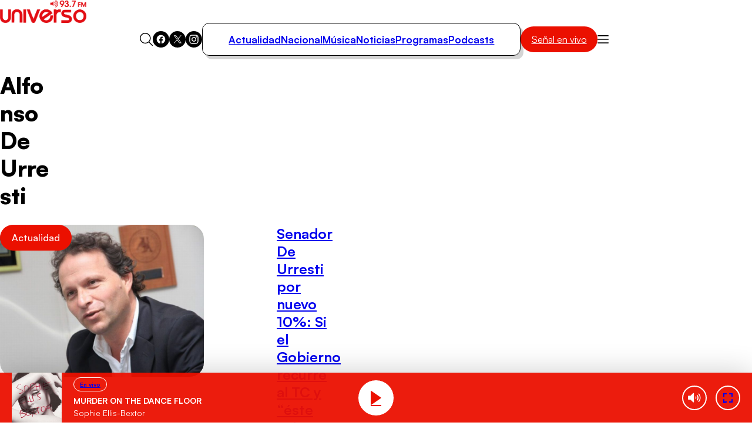

--- FILE ---
content_type: text/html; charset=UTF-8
request_url: https://universo.cl/tag/alfonso-de-urresti/
body_size: 16851
content:




































  











  

 	
























<!doctype html>

<html lang="es" class="u-disable-effects">

  <head>

    <meta charset="utf-8">

    <meta http-equiv="Content-Type" content="text/html; charset=utf-8"/>

    <meta http-equiv="x-ua-compatible" content="ie=edge">

    <meta name="viewport" content="width=device-width, initial-scale=1.0">

    

    

        
    <style>
        *,*:before,*:after{box-sizing:border-box;min-inline-size:0}*{margin:0}@media (prefers-reduced-motion: no-preference){html{interpolate-size:allow-keywords}}body{line-height:1.5;-webkit-font-smoothing:antialiased}img,picture,svg{display:block;max-width:100%}input,button{font:inherit}p,h1,h2,h3{overflow-wrap:break-word}p{text-wrap:pretty}@property --vw{inherits: true; initial-value: 100vw; syntax: "<length>";}@property --vh{inherits: true; initial-value: 100vh; syntax: "<length>";}:root{--spacing: .25rem;--g-body-bg: hsl(0 0% 100%);--g-body-fg: hsl(0 0% 0%);--g-container-w: 77.63rem;--g-font-family-alt: "Inter", system-ui, sans-serif;--g-font-family: "Satoshi", system-ui, sans-serif;--g-heading-leading: var(--g-leading);--g-leading: calc(1em + .5rem) ;--g-margin: calc(var(--spacing) * 4);--g-obj-pos: center;--g-radius-circle: 100vmax;--g-radius: 1.5rem;--g-selection-bg: var(--clr-primary);--g-selection-fg: hsl(0 0% 100%);--g-transition: .3s cubic-bezier(.4, 0, .2, 1);--g-between-clamp: clamp(10.5px, 1.2vw, 16px);--idx-main-player: 1000;--idx-main-header: 1100;--clr-primary: var(--clr-red-100);--clr-gray-50: hsl(0 15% 95%);--clr-gray-75: hsl(0 0% 83%);--clr-gray-100: hsl(0 0% 66%);--clr-gray-200: hsl(0 0% 53%);--clr-gray-300: hsl(0 0% 39%);--clr-red-100: hsl(4 100% 46%);--clr-red-200: hsl(348 100% 46%);--g-fs-100: .75rem;--g-fs-200: .875rem;--g-fs-300: 1rem;--g-fs-400: 1.125rem;--g-fs-500: 1.25rem;--g-fs-600: 1.5rem;--g-fs-700: 1.875rem;--g-fs-800: 2.25rem;--g-fs-900: 3rem;--g-fs-1000: 3.75rem;--g-fs-1100: 4.5rem;--g-fs-1200: 6rem;--g-fs-1300: 8rem}:root{--g-fs-h1: 1.802rem;--g-fs-h2: 1.601rem;--g-fs-h3: 1.423rem;--g-fs-h4: 1.265rem;--g-fs-h5: 1.125rem;--g-fs-h6: 1rem}:where(h1){font-size:var(--g-fs-h1)}:where(h2){font-size:var(--g-fs-h2)}:where(h3){font-size:var(--g-fs-h3)}:where(h4){font-size:var(--g-fs-h4)}:where(h5){font-size:var(--g-fs-h5)}:where(h6){font-size:var(--g-fs-h6)}*:focus{outline:0}::-moz-selection{background:var(--g-selection-bg);color:var(--g-selection-fg);text-shadow:none}::selection{background:var(--g-selection-bg);color:var(--g-selection-fg);text-shadow:none}body{-webkit-font-smoothing:antialiased;background-color:var(--g-body-bg);color:var(--g-body-fg);font-family:var(--g-font-family);margin:unset;min-block-size:100dvh;position:relative}html{line-height:var(--g-leading);scroll-behavior:smooth}:where(a){color:inherit;cursor:pointer;text-decoration:none}img{block-size:auto}figure{all:unset}button,input{font:inherit}h1,h2,h3{line-height:var(--g-heading-leading)}._row{--desk-col-gap: var(--g-margin);--desk-row-gap: var(--g-margin);--mob-col-gap: var(--g-margin);--mob-row-gap: var(--g-margin);display:grid;grid-template-columns:repeat(12,1fr);gap:var(--row-gap, var(--mob-row-gap)) var(--col-gap, var(--mob-col-gap))}@media screen and (width >= 768px){._row{--col-gap: var(--desk-col-gap);--row-gap: var(--desk-row-gap)}}:is(*[class^=_col-],*[class*=_col-]){grid-column-end:span 12;min-inline-size:0}@media screen and (width >= 768px){._col-md-3{grid-column-end:span 3}._col-md-9{grid-column-end:span 9}}@font-face{font-family:Satoshi;src:url(/_templates/desktop/includes/assets/fonts/Satoshi-Black.woff2) format("woff2"),url(/_templates/desktop/includes/assets/fonts/Satoshi-Black.woff) format("woff");font-weight:900;font-stretch:normal;font-display:swap;font-style:normal}@font-face{font-family:Satoshi;src:url(/_templates/desktop/includes/assets/fonts/Satoshi-BlackItalic.woff2) format("woff2"),url(/_templates/desktop/includes/assets/fonts/Satoshi-BlackItalic.woff) format("woff");font-weight:900;font-stretch:normal;font-display:swap;font-style:italic}@font-face{font-family:Satoshi;src:url(/_templates/desktop/includes/assets/fonts/Satoshi-Bold.woff2) format("woff2"),url(/_templates/desktop/includes/assets/fonts/Satoshi-Bold.woff) format("woff");font-weight:700;font-stretch:normal;font-display:swap;font-style:normal}@font-face{font-family:Satoshi;src:url(/_templates/desktop/includes/assets/fonts/Satoshi-BoldItalic.woff2) format("woff2"),url(/_templates/desktop/includes/assets/fonts/Satoshi-BoldItalic.woff) format("woff");font-weight:700;font-stretch:normal;font-display:swap;font-style:italic}@font-face{font-family:Satoshi;src:url(/_templates/desktop/includes/assets/fonts/Satoshi-Medium.woff2) format("woff2"),url(/_templates/desktop/includes/assets/fonts/Satoshi-Medium.woff) format("woff");font-weight:500;font-stretch:normal;font-display:swap;font-style:normal}@font-face{font-family:Satoshi;src:url(/_templates/desktop/includes/assets/fonts/Satoshi-MediumItalic.woff2) format("woff2"),url(/_templates/desktop/includes/assets/fonts/Satoshi-MediumItalic.woff) format("woff");font-weight:500;font-stretch:normal;font-display:swap;font-style:italic}@font-face{font-family:Satoshi;src:url(/_templates/desktop/includes/assets/fonts/Satoshi-Regular.woff2) format("woff2"),url(/_templates/desktop/includes/assets/fonts/Satoshi-Regular.woff) format("woff");font-weight:400;font-stretch:normal;font-display:swap;font-style:normal}@font-face{font-family:Satoshi;src:url(/_templates/desktop/includes/assets/fonts/Satoshi-Italic.woff2) format("woff2"),url(/_templates/desktop/includes/assets/fonts/Satoshi-Italic.woff) format("woff");font-weight:400;font-stretch:normal;font-display:swap;font-style:italic}@font-face{font-family:Satoshi;src:url(/_templates/desktop/includes/assets/fonts/Satoshi-Light.woff2) format("woff2"),url(/_templates/desktop/includes/assets/fonts/Satoshi-Light.woff) format("woff");font-weight:300;font-stretch:normal;font-display:swap;font-style:normal}@font-face{font-family:Satoshi;src:url(/_templates/desktop/includes/assets/fonts/Satoshi-LightItalic.woff2) format("woff2"),url(/_templates/desktop/includes/assets/fonts/Satoshi-LightItalic.woff) format("woff");font-weight:300;font-stretch:normal;font-display:swap;font-style:italic}@font-face{font-family:Inter;src:url(/_templates/desktop/includes/assets/fonts/Inter28pt-Regular.woff2) format("woff2"),url(/_templates/desktop/includes/assets/fonts/Inter28pt-Regular.woff) format("woff");font-weight:400;font-stretch:normal;font-display:swap;font-style:normal}:root{--swiper-theme-color:#007aff}:host{display:block;margin-left:auto;margin-right:auto;position:relative;z-index:1}:is(.swiper-watch-progress .swiper-slide-visible,.swiper:not(.swiper-watch-progress)) .swiper-lazy-preloader{animation:swiper-preloader-spin 1s linear infinite}@keyframes swiper-preloader-spin{0%{transform:rotate(0)}to{transform:rotate(1turn)}}:root{--swiper-navigation-size:44px}:is(.swiper-button-next,.swiper-button-prev).swiper-button-disabled{cursor:auto;opacity:.35;pointer-events:none}:is(.swiper-button-next,.swiper-button-prev).swiper-button-hidden{cursor:auto;opacity:0;pointer-events:none}.swiper-navigation-disabled :is(.swiper-button-next,.swiper-button-prev){display:none!important}:is(.swiper-button-next,.swiper-button-prev) svg{height:100%;-o-object-fit:contain;object-fit:contain;transform-origin:center;width:100%;fill:currentColor;pointer-events:none}:is(.swiper-horizontal.swiper-rtl .swiper-button-next,.swiper-horizontal.swiper-rtl~.swiper-button-next,.swiper-horizontal~.swiper-button-prev,.swiper-horizontal .swiper-button-prev) .swiper-navigation-icon{transform:rotate(180deg)}:is(.swiper-horizontal.swiper-rtl .swiper-button-prev,.swiper-horizontal.swiper-rtl~.swiper-button-prev) .swiper-navigation-icon{transform:rotate(0)}:is(.swiper-vertical .swiper-button-prev,.swiper-vertical~.swiper-button-prev) .swiper-navigation-icon{transform:rotate(-90deg)}:is(.swiper-vertical .swiper-button-next,.swiper-vertical~.swiper-button-next) .swiper-navigation-icon{transform:rotate(90deg)}:is(.swiper-pagination-vertical.swiper-pagination-bullets,.swiper-vertical>.swiper-pagination-bullets) .swiper-pagination-bullet{display:block;margin:var(--swiper-pagination-bullet-vertical-gap, 6px) 0}:is(.swiper-pagination-vertical.swiper-pagination-bullets,.swiper-vertical>.swiper-pagination-bullets).swiper-pagination-bullets-dynamic{top:50%;transform:translateY(-50%);width:8px}:is(.swiper-pagination-vertical.swiper-pagination-bullets,.swiper-vertical>.swiper-pagination-bullets).swiper-pagination-bullets-dynamic .swiper-pagination-bullet{display:inline-block;transition:transform .2s,top .2s}:is(.swiper-horizontal>.swiper-pagination-bullets,.swiper-pagination-horizontal.swiper-pagination-bullets) .swiper-pagination-bullet{margin:0 var(--swiper-pagination-bullet-horizontal-gap, 4px)}:is(.swiper-horizontal>.swiper-pagination-bullets,.swiper-pagination-horizontal.swiper-pagination-bullets).swiper-pagination-bullets-dynamic{left:50%;transform:translate(-50%);white-space:nowrap}:is(.swiper-horizontal>.swiper-pagination-bullets,.swiper-pagination-horizontal.swiper-pagination-bullets).swiper-pagination-bullets-dynamic .swiper-pagination-bullet{transition:transform .2s,left .2s}.main-header-bag{--main-clr-bg: var(--clr-primary);--main-clr-bg--active: hsl(from var(--main-clr-bg) h s calc(l + 5) );--main-clr-fg: hsl(0 0% 100%);--main-font-size: 1rem;--main-padding: .63em 1.13em;background-color:var(--main-clr-bg);border-radius:var(--g-radius-circle);color:var(--main-clr-fg);flex-shrink:0;font-size:var(--main-font-size);padding:var(--main-padding);transition:background-color var(--g-transition)}.main-header-bag:active{scale:.97}.main-header-bag:is(:hover,:focus){background-color:var(--main-clr-bg--active)}.main-header-bars{background-color:transparent;border:0;cursor:pointer;padding:0}.main-header-logo{display:table;margin-inline:auto}.main-header-menu{--main-gap: 2rem;--main-padding: .92rem 2.75rem;--main-radius: calc(var(--g-radius) / 2);--main-shadow: .31rem .38rem 0 0 var(--clr-gray-75);--link-font-size: 1.06rem;--link-font-weight: 600;list-style:none;margin-block:0;padding-inline-start:0;align-items:center;border-radius:var(--main-radius);border:1px solid;box-shadow:var(--main-shadow);-moz-column-gap:var(--main-gap);column-gap:var(--main-gap);display:flex;padding:var(--main-padding)}.main-header-menu__link{font-size:var(--link-font-size);font-weight:var(--link-font-weight)}.main-header-nav{--main-gap: 2rem}.main-header-nav__container{align-items:center;-moz-column-gap:var(--main-gap);column-gap:var(--main-gap);display:flex;justify-content:center}.main-header-overlay{--main-clr-bg: hsl(0 0% 100%);--main-clr-fg: hsl(0 0% 0%);--main-offset-y: 2.5rem;--main-radius: 2rem;--main-size: 37.69rem;--icon-size: 1.19rem;--input-border: 1px solid;--input-font-weight: 600;--input-height: 3.25rem;--input-padding-x: var(--g-margin);--list-font-size: 1.19rem;--list-font-weight: 700;--list-leading: 1.26;--list-padding-x: 3.88rem;--list-padding-y: 1.75rem;--menu-height: 47vh;--submit-clr-bg: hsl(0 0% 0%);--submit-clr-fg: hsl(0 0% 100%);--submit-offset-x: .63rem;--submit-size: 2.25rem;color:var(--main-clr-fg);inline-size:var(--main-size);inset-block-start:calc(100% + var(--main-offset-y));inset-inline-end:0;inset-inline-start:0;line-height:initial;position:absolute;z-index:var(--idx-main-header);box-shadow:0 0 0 100vmax #00000080,0 0 .75rem #00000040;border-start-start-radius:calc(var(--input-height) / 2);border-start-end-radius:calc(var(--input-height) / 2);border-end-start-radius:var(--main-radius);border-end-end-radius:var(--main-radius);opacity:0;pointer-events:none;transform:translateY(-.625rem);transition:opacity var(--g-transition),transform var(--g-transition)}.main-header-overlay__form{position:relative}.main-header-overlay__icon{block-size:auto;inline-size:var(--icon-size)}.main-header-overlay__input{background-color:var(--main-clr-bg);block-size:var(--input-height);border-radius:var(--g-radius-circle);border:var(--input-border);font-weight:var(--input-font-weight);inline-size:100%;padding-block:0;padding-inline-end:calc(var(--submit-size) + var(--input-padding-x));padding-inline-start:var(--input-padding-x)}.main-header-overlay__list{display:flex;flex-direction:column;font-size:var(--list-font-size);font-weight:var(--list-font-weight);line-height:var(--list-leading);padding-block:var(--list-padding-y);padding-inline:var(--list-padding-x)}.main-header-overlay__menu{background-color:var(--main-clr-bg);border-end-end-radius:var(--main-radius);border-end-start-radius:var(--main-radius);margin-block-start:calc(var(--input-height) / 2 * -1);min-block-size:var(--menu-height);padding-block-start:calc(var(--input-height) / 2)}.main-header-overlay__submit{background-color:var(--submit-clr-bg);block-size:var(--submit-size);border-radius:var(--g-radius-circle);border:0;color:var(--submit-clr-fg);cursor:pointer;display:grid;inline-size:var(--submit-size);inset-block:0;inset-inline-end:var(--submit-offset-x);margin-block:auto;padding:unset;place-items:center;position:absolute}.main-header-search{background-color:transparent;border:0;cursor:pointer;padding:0}.main-header-socials{--main-gap: .5rem;--item-clr-bg: hsl(0 0% 0%);--item-clr-fg: hsl(0 0% 100%);--item-size: 1.75rem;display:flex;gap:var(--main-gap)}.main-header-socials__item{background-color:var(--item-clr-bg);block-size:var(--item-size);border-radius:var(--g-radius-circle);color:var(--item-clr-fg);display:grid;inline-size:var(--item-size);place-items:center}.main-header-wrapper{line-height:0;position:relative}.error-box__number:is(:hover){--number-color: hsl(0 0% 80%);--number-font-size: 24.5vh}.error-box__permalink:is(:hover){--permalink-color: var(--clr-primary)}@media screen and (width <= 767px){}:where(.main-article-text a){transition:color var(--g-transition);text-underline-offset:var(--link-underline-offset)}:where(.main-article-text a:is(:hover,:focus)){color:var(--clr-primary)}:where(.main-article-text a:not(.main-article-text__category)){-webkit-text-decoration:var(--link-text-decoration);text-decoration:var(--link-text-decoration);font-weight:var(--link-font-weight)}:where(.main-article-text a.main-article-text__category){font-size:var(--category-font-size);font-weight:var(--category-font-weight)}:where(.main-article-text a.main-article-text__category:is(:hover,:focus)){text-decoration:underline}.main-article-text-blockquote__permalink:is(:hover,:focus){color:var(--clr-primary);text-decoration:underline}.main-article-share__link:is(:hover,:focus){color:var(--clr-primary)}.main-card{--main-cols: var(--img-size);--main-gap: .75rem;--bag-clr-darken: hsl(from var(--bag-clr) h s calc(l - 45) );--bag-clr: hsl(196 63% 87%);--bag-font-size: .69rem;--bag-font-weight: 500;--caption-gap: .5rem;--category-clr-fg: var(--clr-gray-300);--category-font-size: 1.31rem;--category-font-weight: 700;--date-clr-fg: var(--clr-gray-200);--date-font-size: .75rem;--date-font-weight: 600;--img-radius: var(--g-radius);--img-size: 1fr;--title-font-size: 1.31rem;--title-font-weight: 700;--title-leading: 1.26;display:grid;gap:var(--main-gap);grid-template-columns:var(--main-cols)}.main-card[data-orientation="horizontal:alt-bigger"]{--main-cols: var(--img-size) 1fr;--main-gap: 1.5rem;--caption-gap: .31rem;--img-size: 27.94rem;--title-font-size: 1.5rem}.main-card__anchor{position:absolute;inset-block-start:1.5rem;inset-inline-start:1.25rem}.main-card__bag{background-color:var(--bag-clr);border-radius:var(--spacing);border:1px solid;color:var(--bag-clr-darken);font-size:var(--bag-font-size);font-weight:var(--bag-font-weight);padding:.23em .73em;position:relative;text-transform:uppercase;transition:background-color var(--g-transition);z-index:20}.main-card__caption{align-items:start;display:flex;flex-direction:column;gap:var(--caption-gap)}.main-card__category{color:var(--category-clr-fg);font-size:var(--category-font-size);font-weight:var(--category-font-weight);text-transform:uppercase}.main-card__category:is(:hover,:focus){text-decoration:underline}.main-card__date{color:var(--date-clr-fg);font-size:var(--date-font-size);font-weight:var(--date-font-weight);text-transform:uppercase}.main-card__icon{display:inline-block;vertical-align:bottom}.main-card__image{border-radius:var(--img-radius)}.main-card__media{position:relative}.main-card__title{font-size:var(--title-font-size);font-weight:var(--title-font-weight);line-height:var(--title-leading)}.main-pagination{--main-gap: 2.5rem;--item-size: 2.38rem;--item-clr-bg: hsl(0 0% 0%);--item-clr-fg: hsl(0 0% 100%);display:flex;align-items:center;gap:var(--main-gap);justify-content:center}.main-pagination__arrow{border-radius:var(--g-radius-circle);cursor:pointer;display:grid;flex-shrink:0;font-size:1.31rem;font-weight:700;min-block-size:var(--item-size);min-inline-size:var(--item-size);place-items:center;background-color:var(--item-clr-bg);color:var(--item-clr-fg)}.main-pagination__arrow[data-status=disabled]{background-color:transparent;border:.13rem solid;color:currentColor;opacity:.3;pointer-events:none}.main-pagination__group{align-items:inherit;display:inherit;flex-wrap:wrap;gap:calc(var(--main-gap) / 4)}.main-pagination__item{border-radius:var(--g-radius-circle);cursor:pointer;display:grid;flex-shrink:0;font-size:1.31rem;font-weight:700;min-block-size:var(--item-size);min-inline-size:var(--item-size);place-items:center}.main-pagination__item.is-current{background-color:var(--item-clr-bg);color:var(--item-clr-fg)}.main-player-button:is(:hover,:focus){background-color:var(--button-clr-bg-hover)}.the-bag{--main-clr-bg: var(--clr-primary);--main-clr-bg--active: hsl(from var(--main-clr-bg) h s calc(l + 5) );--main-clr-fg: hsl(0 0% 100%);--main-font-size: 1rem;--main-font-weight: 500;--main-padding: .63em 1.25em;background-color:var(--main-clr-bg);border-radius:var(--g-radius-circle);color:var(--main-clr-fg);cursor:pointer;display:inline-block;font-size:var(--main-font-size);font-weight:var(--main-font-weight);padding:var(--main-padding);transition:background-color var(--g-transition)}.the-bag:not(.the-bag--no-active):active{scale:.97}.the-bag:not(.the-bag--no-active):is(:hover,:focus){background-color:var(--main-clr-bg--active)}.the-title{--main-font-size: 1.63rem;--main-font-weight: 900;font-size:var(--main-font-size);font-weight:var(--main-font-weight)}.the-title[data-size=bigger]{--main-font-size: 2.44rem}.main-footer{--main-clr-bg: hsl(0 0% 0%);--main-clr-fg: hsl(0 0% 100%);--main-clr-highlight: var(--clr-gray-200);--main-font-family: var(--g-font-family-alt);--main-font-size: .88rem;--about-size: 17.88rem;background-color:var(--main-clr-bg);color:var(--main-clr-fg);font-family:var(--main-font-family);font-size:var(--main-font-size)}.main-footer-content-about{grid-area:about;max-inline-size:var(--about-size)}.main-footer-content-about__text{color:var(--main-clr-highlight)}.main-footer-content{--main-areas: "about section social";--main-cols: 1fr auto 1fr;--main-gap: 2rem;display:grid;gap:var(--main-gap);grid-template-areas:var(--main-areas);grid-template-columns:var(--main-cols)}.main-footer-copyright{border-top:1px solid;color:var(--main-clr-highlight);padding-block-start:var(--g-margin)}.main-footer-content-logos__list{list-style:none;margin-block:0;padding-inline-start:0;align-items:center;display:flex;gap:2rem}.main-footer-content-logos__title{display:block;font-size:.88rem;font-weight:400}.main-footer-section{--main-gap: 3.75rem;-moz-column-gap:var(--main-gap);column-gap:var(--main-gap);display:flex;grid-area:section}.main-footer-section__list{list-style:none;margin-block:0;padding-inline-start:0;color:var(--main-clr-highlight);display:flex;flex-direction:column;gap:.25rem}.main-footer-section__title{display:block;font-size:.81rem;font-weight:400;text-transform:uppercase}.main-footer-section-list__address{font-style:normal}.main-footer-section-list__link{transition:color var(--g-transition)}.main-footer-section-list__link:hover{color:var(--main-clr-fg);text-decoration:underline}.main-footer-social{list-style:none;margin-block:0;padding-inline-start:0;display:flex;gap:.25rem;grid-area:social;justify-content:flex-end}.main-footer-social__icon{--clr-bg: var(--main-clr-fg);--clr-fg: var(--main-clr-bg)}.u-the-banner{align-items:center;display:flex;justify-content:center}.u-the-banner:has(>[id^=ad_]:empty){display:none!important}:where(.u-aspect-ratio){--aspect: var(--mob-aspect, 16/9);aspect-ratio:var(--aspect);block-size:auto;display:block;inline-size:100%;-o-object-fit:cover;object-fit:cover;-o-object-position:var(--g-obj-pos);object-position:var(--g-obj-pos)}@media screen and (width >= 768px){:where(.u-aspect-ratio){--aspect: var(--desk-aspect, 16/9)}}:where(.u-img[style*=--w],.u-img[style*=--mob-w],.u-img[style*=--desk-w]){--w: var(--mob-w, auto);block-size:auto;inline-size:var(--w)}@media screen and (width >= 768px){:where(.u-img[style*=--w],.u-img[style*=--mob-w],.u-img[style*=--desk-w]){--w: var(--desk-w, auto)}}:where(.u-icon[style*=--size]){--size: auto;aspect-ratio:1;block-size:auto;display:grid;inline-size:var(--size);place-items:center}.u-display\:inline{display:inline!important}.u-position\:relative{position:relative!important}.u-cover\:link:after{--index: 1;content:"";inset:0;position:absolute;z-index:var(--index)}:where(.u-cover\:overlap){--index: 10;position:relative;z-index:var(--index)}.u-container{--_w: calc(var(--g-container-w) + (var(--g-margin) * 2));inline-size:min(100%,var(--_w));margin-inline:auto;padding-inline:var(--g-margin)}.all\:my-end-8{margin-block-end:calc(var(--spacing) * 2)}.all\:my-end-16{margin-block-end:calc(var(--spacing) * 4)}.all\:my-start-20{margin-block-start:calc(var(--spacing) * 5)}.all\:my-start-24{margin-block-start:calc(var(--spacing) * 6)}.all\:my-start-28{margin-block-start:calc(var(--spacing) * 7)}.all\:my-start-32{margin-block-start:calc(var(--spacing) * 8)}.all\:my-48{margin-block:calc(var(--spacing) * 12)}@media screen and (width <= 767px){.mob\:hide{display:none!important}.mob\:-my-start-32{margin-block-start:calc(var(--spacing) * -8)}.mob\:my-start-16{margin-block-start:calc(var(--spacing) * 4)}.mob\:my-end-16{margin-block-end:calc(var(--spacing) * 4)}.mob\:py-16{padding-block:calc(var(--spacing) * 4)}.mob\:py-start-20{padding-block-start:calc(var(--spacing) * 5)}.mob\:my-end-40{margin-block-end:calc(var(--spacing) * 10)}.mob\:my-start-48{margin-block-start:calc(var(--spacing) * 12)}.mob\:py-end-56{padding-block-end:calc(var(--spacing) * 14)}.mob\:py-start-68{padding-block-start:calc(var(--spacing) * 17)}:root{--g-radius: .75rem}@keyframes shadow-on-scroll{1%,to{box-shadow:0 0 2rem #00000040}}.main-card[data-orientation="horizontal:alt-bigger"]{--title-font-weight: 500;--title-leading: 1.2}.main-card[data-orientation-mobile=vertical]{--main-cols: 1fr;--main-gap: .75rem}.main-footer-content{--main-areas: "about" "section" "social";--main-cols: 1fr}.main-footer-section{--main-gap: 2.25rem;-moz-column-gap:unset;column-gap:unset;flex-direction:column;row-gap:var(--main-gap)}.main-footer-social{grid-area:unset;justify-content:center}.main-header{align-items:center;background-color:var(--g-body-bg);border-block-end:1px solid hsla(0,0%,0%,.1);display:flex;gap:var(--g-margin);inset-block-start:0;justify-content:space-between;padding-block:var(--g-margin);padding-inline:1.5rem;position:sticky;z-index:var(--idx-main-header);animation:shadow-on-scroll .3s ease-in-out forwards;animation-timeline:scroll()}.main-header__bag{margin-inline-start:auto}.main-header-bars{border:0;padding:unset}.main-header-item,.main-header-item__container,.main-header-nav__container,.main-header-wrapper{display:contents}.main-header-logo{display:initial;margin-inline:initial}.main-header-overlay{--main-offset-y: var(--g-margin);--main-radius: var(--g-radius);--main-size: initial;--list-padding-x: calc(var(--g-margin) * 1.5);--list-padding-y: var(--g-margin);inset-inline-end:var(--g-margin);inset-inline-start:var(--g-margin)}.main-pagination{--main-gap: 1.25rem;--item-size: 2rem;gap:calc(var(--main-gap) * .75)}.main-pagination__item{font-size:1rem}.the-title[data-size=bigger]{--main-font-size: 2rem}}@media screen and (width >= 768px){.desk\:hide{display:none!important}.desk\:py-start-16{padding-block-start:calc(var(--spacing) * 4)}.desk\:my-start-24{margin-block-start:calc(var(--spacing) * 6)}.desk\:my-end-28{margin-block-end:calc(var(--spacing) * 7)}.desk\:my-start-32{margin-block-start:calc(var(--spacing) * 8)}.desk\:my-start-36{margin-block-start:calc(var(--spacing) * 9)}.desk\:my-end-36{margin-block-end:calc(var(--spacing) * 9)}.desk\:py-36{padding-block:calc(var(--spacing) * 9)}.desk\:my-end-44{margin-block-end:calc(var(--spacing) * 11)}.desk\:py-end-60{padding-block-end:calc(var(--spacing) * 15)}.desk\:py-start-64{padding-block-start:calc(var(--spacing) * 16)}.desk\:my-end-72{margin-block-end:calc(var(--spacing) * 18)}.desk\:px-end-76{padding-inline-end:calc(var(--spacing) * 19)}.desk\:my-start-96{margin-block-start:calc(var(--spacing) * 24)}}@media screen and (768px <= width <= 1239px){html{font-size:var(--g-between-clamp)}}
    </style>


    

    <link rel="stylesheet" href="/_templates/desktop/includes/assets/css/infiny-bar-1.1.0.min.css?v=1.1.1">

    <script type="module" crossorigin src="/_templates/desktop/includes/assets/js/main.min.js?v=1.1.1"></script>

    <link rel="preload" href="/_templates/desktop/includes/assets/css/main.min.css?v=1.1.1" as="style" onload="this.onload=null;this.rel='stylesheet'">



    <link rel="apple-touch-icon" sizes="57x57" href="/_templates/globals/img/apple-icon-57x57.png">

    <link rel="apple-touch-icon" sizes="60x60" href="/_templates/globals/img/apple-icon-60x60.png">

    <link rel="apple-touch-icon" sizes="72x72" href="/_templates/globals/img/apple-icon-72x72.png">

    <link rel="apple-touch-icon" sizes="76x76" href="/_templates/globals/img/apple-icon-76x76.png">

    <link rel="apple-touch-icon" sizes="114x114" href="/_templates/globals/img/apple-icon-114x114.png">

    <link rel="apple-touch-icon" sizes="120x120" href="/_templates/globals/img/apple-icon-120x120.png">

    <link rel="apple-touch-icon" sizes="144x144" href="/_templates/globals/img/apple-icon-144x144.png">

    <link rel="apple-touch-icon" sizes="152x152" href="/_templates/globals/img/apple-icon-152x152.png">

    <link rel="apple-touch-icon" sizes="180x180" href="/_templates/globals/img/apple-icon-180x180.png">

    <link rel="icon" type="image/png" sizes="192x192"  href="/_templates/globals/img/android-icon-192x192.png">

    <link rel="icon" type="image/png" sizes="32x32" href="/_templates/globals/img/favicon-32x32.png">

    <link rel="icon" type="image/png" sizes="96x96" href="/_templates/globals/img/favicon-96x96.png">

    <link rel="icon" type="image/png" sizes="16x16" href="/_templates/globals/img/favicon-16x16.png">

    <!-- <link rel="manifest" href="/_templates/globals/img/manifest.json"> -->

    <meta name="msapplication-TileColor" content="#ffffff">

    <meta name="msapplication-TileImage" content="/ms-icon-144x144.png">

    <meta name="theme-color" content="#ffffff">

    

    <link rel="preload" as="image" href="https://media.universo.cl/2020/07/ALFONSO-DE-URRESTI-768x574.jpg" fetchpriority="high">

    <noscript><link rel="stylesheet" href="/_templates/desktop/includes/assets/css/main.min.css?v=1.1.1"></noscript>



    

      

    



    

    

    

        <!-- pruebasearch -->

        

        

    



    



    

    





    

    



    

    





    

    

    



    

    <!-- # set var="robot_content" value="noindex, nofollow" -->



    



        <title>Alfonso De Urresti</title>

        <meta name="description" content="Emisora que transmite desde Santiago de Chile con programas que traen las noticias, lo mejor de los clásicos del pop y el rock, deportes, shows informativos de gastronomía y coctelería, historia de la cultura pop y más.">

        <meta name="author" content='Digitalproserver' >

        <meta name="robots" content="index,follow,max-image-preview:large">

        <!--<meta http-equiv="refresh" content="420">-->



        <!-- CARDS FACEBOOK -->

        <meta property="fb:app_id" content="" />

        <meta property="og:locale" content="es_LA" />

        <meta property="article:author" content="https://www.facebook.com/Radiouniversooficial" />

        <meta property="og:type" content="article" />

        <meta property="og:image" content="https://universo.cl/_templates/globals/img/placeholder.png" />

        <meta property="fb:pages" content="" />

        <meta property="og:image:width" content="740" />

        <meta property="og:image:height" content="430" />

        <meta property="og:title" content="Alfonso De Urresti" />

        <meta property="og:description" content="Emisora que transmite desde Santiago de Chile con programas que traen las noticias, lo mejor de los clásicos del pop y el rock, deportes, shows informativos de gastronomía y coctelería, historia de la cultura pop y más." />

        <meta property="og:url" content='https://universo.cl' />

        <meta property="og:site_name" content='Radio Universo' />

        <!-- CARDS TWITTER -->

        <meta name="twitter:card" content="summary_large_image"/>

        <meta name="twitter:description" content="Emisora que transmite desde Santiago de Chile con programas que traen las noticias, lo mejor de los clásicos del pop y el rock, deportes, shows informativos de gastronomía y coctelería, historia de la cultura pop y más."/>

        <meta name="twitter:title" content="Alfonso De Urresti"/>

        <meta name="twitter:site" content=""/>

        <meta name="twitter:image:src" content="https://universo.cl/_templates/globals/img/placeholder.png"/>

        <meta name="twitter:creator" content=""/>



    



    



    

        <link rel="canonical" href='https://universo.cl/tag/alfonso-de-urresti/' >

    



    

    



    <!-- <link rel="manifest" href='/manifest/manifest.json'> -->

    <meta name="msapplication-TileColor" content="">

    <meta name="theme-color" content="#ffffff">



    

        <!--buscador-->

    

    










		
        



		
        







		
        





  
  


  
  













	<script type="application/ld+json">
	  {
	  "@context": "https://schema.org",
	  "@graph": [		
		{
			"@type": "CollectionPage",
			"@id": "https://universo.cl/tag/alfonso-de-urresti",
			"url": "https://universo.cl/tag/alfonso-de-urresti",
			"name": "Alfonso De Urresti - El Dínamo",
			"isPartOf": { "@id": "https://universo.cl/#website" },
			"primaryImageOfPage": { "@id": "https://universo.cl/tag/alfonso-de-urresti/#primaryimage" },
			"image": { "@id": "https://universo.cl/tag/alfonso-de-urresti/#primaryimage" },
			"thumbnailUrl": "https://universo.cl/_templates/globals/img/placeholder.png",
			"breadcrumb": { "@id": "https://universo.cl/tag/alfonso-de-urresti/#breadcrumb" },
			"inLanguage": "es-CL"
		},
		{
			"@type": "ImageObject",
			"inLanguage": "es-CL",
			"@id": "https://universo.cl/tag/alfonso-de-urresti/#primaryimage",
			"url": "https://universo.cl/_templates/globals/img/placeholder.png",
			"contentUrl": "https://universo.cl/_templates/globals/img/placeholder.png",
			"width": 1756,
			"height": 988
		},
		{
			"@type": "BreadcrumbList",
			"@id": "https://universo.cl/tag/alfonso-de-urresti/#breadcrumb",
			"itemListElement": [
				{
					"@type": "ListItem",
					"position": 1,
					"name": "Portada",
					"item": "https://universo.cl/"
				},
				{
					"@type": "ListItem",
					"position": 2,
					"name": "Alfonso De Urresti"
				}
			]
		},
		{
			"@type": "WebSite",
			"@id": "https://universo.cl/#website",
			"url": "https://universo.cl/",
			"name": "Template DPS",
			"description": "Emisora que transmite desde Santiago de Chile con programas que traen las noticias, lo mejor de los clásicos del pop y el rock, deportes, shows informativos de gastronomía y coctelería, historia de la cultura pop y más.",
			"publisher": {
				"@id": "https://universo.cl/#organization"
			},
			"potentialAction": [
				{
					"@type": "SearchAction",
					"target": {
						"@type": "EntryPoint",
						"urlTemplate": "https://universo.cl/?s={search_term_string}"
					},
					"query-input": "required name=search_term_string"
				}
			],
			"inLanguage": "es-CL"
		},
		{
			"@type": "Organization",
			"@id": "https://universo.cl/#organization",
			"name": "Template DPS",
			"url": "https://universo.cl",
			"logo": {
				"@type": "ImageObject",
				"inLanguage": "es-CL",
				"@id": "https://universo.cl#/schema/logo/image/",
				"url": "https://universo.cl/_templates/globals/img/placeholder.png",
				"contentUrl": "https://universo.cl/_templates/globals/img/placeholder.png",
				"width": 800,
				"height": 800,
				"caption": "Template DPS"
			},
			"image": {
				"@id": "https://universo.cl#/schema/logo/image/"
			},
			"sameAs": [
				"https://www.facebook.com/Radiouniversooficial",
				"https://x.com/radiouniverso",
				"https://www.instagram.com/radiouniverso/",
				"https://www.youtube.com/@RadioUniverso93.7",
				""
			]
		}
	  ]
	  }
    </script>





    <!-- # include file="${path_relative_global_templates}/parts/metrics.html" -->



    



    



    <style>

        iframe[src*="youtube"] { max-width: 100%; height: auto; aspect-ratio: 16/9; }

        iframe[src*="rudo"] { max-width: 100%; height: auto; aspect-ratio: 16 / 9; display: block; }

        /* iframe[src*="spotify"] { max-width: 100%; height: auto; aspect-ratio: 16/9; } */

        iframe[class*="wp-embedded-content"] {max-width: 100%;position: unset !important;}

    </style>



    <style>

         body {

            display: flex;

            flex-direction: column;

        }



        .js-content-static {

            flex: 1 0 auto;

        }



        footer {

            flex-shrink: 0;

        }

        /* Oculta los banner (TEMPORAL) */
        /* .u-the-banner{
            display: none !important;
        } */

    </style>



    <style>



        



        /* Estilo para la sección del timeline, usando una clase */

        .timeline-section {

            /*max-width: 500px;*/ /* Limitar ancho del contenedor del timeline */

            margin: 0 auto;

        }



        /* Contenedor del timeline con altura limitada y scroll vertical */

        .timeline-container {

            position: relative;

            padding-left: 10px;

            

            height: 700px; /* Altura limitada */

            

            overflow-y: hidden; /* Ocultar scroll para usar swiper */

            cursor: grab; /* Mostrar cursor de arrastre */



            -webkit-user-select: none; /* Chrome/Safari */

            -moz-user-select: none; /* Firefox */

            -ms-user-select: none; /* Internet Explorer/Edge */

            user-select: none; /* Estándar */

        }

    </style>



    <style>



        #modal-ads {

            position: fixed;

            top: 0;

            left: 0;

            width: 100%;

            height: 100%;

            backdrop-filter: blur(10px);

            /* background-color: rgba(0, 0, 0, 0.7); */

            display: flex; /* Usamos flexbox */

            justify-content: center;

            align-items: center;

            z-index: 999;

            overflow: hidden;

        }



        #modal-ads 

        .modal-ads-content {

            text-align: center;

            position: relative;

            height: auto;

            width: auto;

            /* max-width: 800px; */

            margin: 0 auto;

            /* margin-top: 50px; */

            background-color: black;

            text-align: center;

        }



        #modal-ads 

        .modal-ads-content 

        #gpt-passback {

            display: block;

        }



        #modal-ads 

        .modal-ads-content 

        #modal-ads-close {

            position: absolute;

            float: none;

            text-align: center;

            width: 100%;

            width: 100%;

            text-align: center;

            color:#fff;

            display: flex;

            justify-content: end;

        }



        #modal-ads 

        .modal-ads-content 

        #modal-ads-close  a {

            color: #fff;

        }



        

    </style>



    <style>

        /* Skeleton base */

        .ad-skeleton {

        display: grid;

        grid-template-columns: 160px 1fr;

        gap: 16px;

        align-items: center;

        background: white;

        padding: 16px;

        /* border-radius: 12px; */

        overflow: hidden;

        }



        /* Bloques del skeleton */

        .skeleton-rect {

        position: relative;

        background: linear-gradient(90deg, rgba(0,0,0,0.06) 0%, rgba(0,0,0,0.04) 50%, rgba(0,0,0,0.06) 100%);

        /* border-radius: 8px; */

        overflow: hidden;

        }



        .hidden { 

            /* display: none !important;  */

            visibility: hidden !important;

        }



        /* Shimmer (efecto de movimiento) */

        .skeleton-rect::after {

        content: "";

        position: absolute;

        top: 0; left: -150%;

        height: 100%;

        width: 150%;

        transform: skewX(-20deg);

        background: linear-gradient(90deg, rgba(255,255,255,0) 0%, rgba(255,255,255,0.6) 50%, rgba(255,255,255,0) 100%);

        animation: shimmer 1.4s infinite;

        }

        @keyframes shimmer {

        100% {

            transform: translateX(150%) skewX(-20deg);

        }

        }

        .main-player.main-player--fixed{
            bottom: 0;
        }

        .sticky-video-wrapper__body{
            bottom: 6rem !important;
        }

    </style>



    <script src="//cdngrm.ecn.cl/other/js/jquery-1.11.2.min.js"></script>
<script src="//cdngrm.ecn.cl/other/lleison/zbk.js"></script>
<script src="//cdngrm.ecn.cl/other/rv.js"></script>
<script src="//cdngrm.ecn.cl/other/lleison/pbli_vw.js"></script>
<script src="//cdngrm.ecn.cl/other/lleison/isInViewport.js"></script>

<!-- variables que deben ir en head -->
<script>
  var prefijoSeccion = "POR";
  var zones_full = [1636, 2258, 2259, 2260, 1638, 1637, 2268];
  var restriction_zones = [1636, 2258, 2259, 2260, 1638, 1637, 2268];
  var check_zones_full = 0;
  var statusimp = 0;
  var impresion_full = 0;
  var nm_empty_zones = [1, 1, 1, 1, 1];
  var block_campaign = [];
  var bimp = [];
  var cimp = [];
  var zimp = [];
  var bimp_ceros = [];
  var cimp_ceros = [];
  var zimp_ceros = [];
  var keywordEspecial = "";
  var blockCampaignState = true;
  var fechaHoraServer = new Date();
  var fechaHoraServer = ((fechaHoraServer.getDate() < 10) ? '0' + fechaHoraServer.getDate() : fechaHoraServer.getDate()) + '/' + (((fechaHoraServer.getMonth() + 1) < 10) ? '0' + (fechaHoraServer.getMonth() + 1) : (fechaHoraServer.getMonth() + 1)) + '/' + fechaHoraServer.getFullYear() + ' ' + ((fechaHoraServer.getHours() < 10) ? '0' + fechaHoraServer.getHours() : fechaHoraServer.getHours()) + ':' + ((fechaHoraServer.getMinutes() < 10) ? '0' + fechaHoraServer.getMinutes() : fechaHoraServer.getMinutes()) + ':00';
</script>

<!-- script de analitics que pertenece a medios regionales -->
<script async src="https://www.googletagmanager.com/gtag/js?id=G-B6JNHX74H9"></script>

<script>

// if (document.location.host === 'universo.cl') {

  /*(function(i,s,o,g,r,a,m){i['GoogleAnalyticsObject']=r;i[r]=i[r]||function(){
  (i[r].q=i[r].q||[]).push(arguments)},i[r].l=1*new Date();a=s.createElement(o),
  m=s.getElementsByTagName(o)[0];a.async=1;a.src=g;m.parentNode.insertBefore(a,m)
  })(window,document,'script','https://www.google-analytics.com/analytics.js','ga');
  ga('create', 'UA-2229911-5', 'auto');
  ga('send', 'pageview');*/

  window.dataLayer = window.dataLayer || [];
  function gtag(){dataLayer.push(arguments);}

  gtag('js', new Date());
  gtag('config', 'G-B6JNHX74H9');
// }

</script>

   



  </head>

  <body>



    <!-- Google Tag Manager (noscript) -->

    <!-- <noscript>

        <iframe src="https://www.googletagmanager.com/ns.html?id=" height="0" width="0" style="display:none;visibility:hidden"></iframe>

    </noscript> -->

    <!-- End Google Tag Manager (noscript) -->



    <!-- <script type='text/javascript'>

        //Captura variables para DFP desde la url

        var getQueryString = function ( field, url ) {

            var href = url ? url : window.location.href;

            var reg = new RegExp( '[?&]' + field + '=([^&#]*)', 'i' );

            var string = reg.exec(href);

            return string ? string[1] : null;

        };

        //Variables Key-Values

        var dfp_demo = getQueryString('demo');        

    </script> -->

    <script async src="https://securepubads.g.doubleclick.net/tag/js/gpt.js"></script>

    <script>
        var googletag = googletag || {};
        googletag.cmd = googletag.cmd || [];
    </script>


    

    

       

    

                

    

    
    <div class="u-the-banner | all:my-0 ">
  <!-- <div class="ad-skeleton skeleton-rect" aria-hidden="false" role="status" aria-live="polite" id="adSkeleton" style="width: 970px; height: 90px; position: absolute;"></div> -->
  <div
      id="itt"
      class="rtb_slot"
      data-slot="2268"
      data-skeleton="true">
  </div>
</div>

<div class="u-the-banner | all:my-0 ">
  <!-- <div class="ad-skeleton skeleton-rect" aria-hidden="false" role="status" aria-live="polite" id="adSkeleton" style="width: 970px; height: 90px; position: absolute;"></div> -->
  <div
      id="barra_itt"
      class="rtb_slot"
      data-slot="1636"
      data-skeleton="true">
  </div>
</div>

    <script>
    setTimeout(() => {
      call_pu_json('2258','superbanner_1', false, '', '', '')
      //funcionJS ( 'IDZona', idHTML, opciones,opciones,opciones,opciones) no se tocan las opciones
    }, 1500);
</script>

<header class="main-header | desk:my-end-44">
  <!-- LOGO -->
  <div class="main-header__item main-header-item main-header-content | mob:py-16 desk:py-36">
    <div class="main-header-item__container | u-container">
      <a href="/" class="main-header__logo main-header-logo" title="Ir al inicio">
        <img
          src="/_templates/desktop/includes/assets/img/logo.png"
          alt="Radio Universo"
          class="main-header-logo__image | u-img"
          width="147"
          height="39"
          style="--mob-w: 7.6875rem; --desk-w: 9.1875rem;"
        >
      </a>
    </div>
  </div>

  <div class="main-header__item main-header-item main-header-nav">
    <div class="main-header-nav__container | u-container">
      <div class="main-header__wrapper main-header-wrapper">
        <button class="main-header__search main-header-search | mob:hide | js-toggle-main-header-overlay" title="Boton Buscar">
          <svg class="main-header-search__icon | u-img" width="22" height="22" style="--w: 1.375rem;">
            <use href="/_templates/desktop/includes/assets/img/sprite.svg#search"></use>
          </svg>
        </button>

        <!-- Menu Hamburguesa -->
        <div class="main-header__overlay main-header-overlay | js-main-header-overlay">
          <form class="main-header-overlay__form | js-header-form js_search_form">
            <input type="text" class="main-header-overlay__input | js_search_input" aria-label="campo de busqueda" required>

            <button type="submit" class="main-header-overlay__submit" title="Boton iniciar buscar">
              <svg class="main-header-overlay__icon | u-img" width="19" height="19">
                <use href="/_templates/desktop/includes/assets/img/sprite.svg#search"></use>
              </svg>
            </button>
          </form>

          <div class="main-header-overlay__menu">
            <div class="main-header-overlay__list">
              
    
            <a href="https://universo.cl/actualidad/" title="Actualidad" class="main-header-overlay__link">Actualidad</a>
            <a href="https://universo.cl/nacional/" title="Nacional" class="main-header-overlay__link">Nacional</a>
            <a href="https://universo.cl/musica/" title="Música" class="main-header-overlay__link">Música</a>
            <a href="https://universo.cl/noticias/" title="Noticias" class="main-header-overlay__link">Noticias</a>
            <a href="https://universo.cl/programas/" title="Programas" class="main-header-overlay__link">Programas</a>
            <a href="https://universo.cl/podcasts/" title="Podcasts" class="main-header-overlay__link">Podcasts</a>
      
    
            </div>
          </div>
        </div>
        
      </div>

      <div class="main-header__socials main-header-socials | mob:hide">
        <a href="https://www.facebook.com/Radiouniversooficial" target="_blank" class="main-header-socials__item" title="Síguenos en Facebook">
          <svg class="main-header-socials__icon | u-img" width="16" height="16" style="--w: 1rem;">
            <use href="/_templates/desktop/includes/assets/img/sprite.svg#facebook"></use>
          </svg>
        </a>

        <a href="https://x.com/radiouniverso" target="_blank" class="main-header-socials__item" title="Síguenos en X Twitter">
          <svg class="main-header-socials__icon | u-img" width="15" height="14" style="--w: 0.9375rem;">
            <use href="/_templates/desktop/includes/assets/img/sprite.svg#x"></use>
          </svg>
        </a>

        <a href="https://www.instagram.com/radiouniverso/" target="_blank" class="main-header-socials__item" title="Síguenos en Instagram">
          <svg class="main-header-socials__icon | u-img" width="16" height="16" style="--w: 1rem;">
            <use href="/_templates/desktop/includes/assets/img/sprite.svg#instagram"></use>
          </svg>
        </a>
      </div>

      
    
      <ul class="main-header__menu main-header-menu | mob:hide">

                <li class="main-header-menu__item">
          <a href="https://universo.cl/actualidad/" class="main-header-menu__link" title="Actualidad">Actualidad</a>
        </li>
                <li class="main-header-menu__item">
          <a href="https://universo.cl/nacional/" class="main-header-menu__link" title="Nacional">Nacional</a>
        </li>
                <li class="main-header-menu__item">
          <a href="https://universo.cl/musica/" class="main-header-menu__link" title="Música">Música</a>
        </li>
                <li class="main-header-menu__item">
          <a href="https://universo.cl/noticias/" class="main-header-menu__link" title="Noticias">Noticias</a>
        </li>
                <li class="main-header-menu__item">
          <a href="https://universo.cl/programas/" class="main-header-menu__link" title="Programas">Programas</a>
        </li>
                <li class="main-header-menu__item">
          <a href="https://universo.cl/podcasts/" class="main-header-menu__link" title="Podcasts">Podcasts</a>
        </li>
        
      </ul>

    

      <a href="#" class="main-header__bag main-header-bag" title="Señal en vivo">Señal en vivo</a>

      <button class="main-header-bars | desk:hide | js-bars-toggle" title="Desplegar Menú">
        <svg class="main-header-bars__icon | u-img" width="19" height="24" style="--w: 1.1875rem;">
          <use href="/_templates/desktop/includes/assets/img/sprite.svg#menu"></use>
        </svg>
      </button>
    </div>
  </div>
  
</header>






    <div class="js-content-static"> 
<main class="main">
  <div class="main__container | u-container">
    <div class="inner-section | _row | mob:py-start-20 mob:my-end-24 | desk:my-end-48" style="--col-gap: 1.25rem;" >
      <div class="inner-section__content | _col-md- 9">

        <section id="resultado-de-busqueda" class="inner-section__content | _col-md-9">
          <h1 class="the-title | mob:my-end-16 | desk:my-end-28" data-size="bigger">Alfonso De Urresti</h1>

          <div class="mob:-my-start-32 | desk:my-start-32">
                        <figure class="main-card | u-position:relative | mob:my-start-48 | desk:my-start-24" data-orientation="horizontal:alt-bigger" data-orientation-mobile="vertical">
              <div class="main-card__media">
                <span class="main-card__anchor the-bag | u-cover:overlap">Actualidad</span>

                <picture class="main-card__picture">
                  <source media="(min-width: 768px)" srcset="https://media.universo.cl/2020/07/ALFONSO-DE-URRESTI-768x574.jpg" width="447" height="300">

                  <img
                    fetchpriority="high" loading="eager" decoding="async"                    src="https://media.universo.cl/2020/07/ALFONSO-DE-URRESTI-768x574.jpg" 
                    alt="Senador De Urresti por nuevo 10%: Si el Gobierno recurre al TC y “éste echa abajo el tercer retiro, va a haber una enorme protesta social”" 
                    width="347"
                    height="256"
                    class="main-card__image | u-aspect-ratio"
                    style="--mob-aspect: 447/300; --desk-aspect: 347/256"
                  >
                </picture>
              </div>

              <figcaption class="main-card__caption">
                <div class="main-card__wrapper">
                  <h1 class="main-card__title | u-display:inline">
                    <a href="https://universo.cl/actualidad/de-urresti-por-nuevo-10-si-el-gobierno-recurre-al-tc-y-echa-abajo-el-tercer-retiro-va-a-haber-una-enorme-protesta-social/" class="main-card__permalink | u-cover:link">
                      Senador De Urresti por nuevo 10%: Si el Gobierno recurre al TC y “éste echa abajo el tercer retiro, va a haber una enorme protesta social”                    </a>
                  </h1>
                </div>
              </figcaption>
            </figure>

                          <div class="u-the-banner | all:my-start-24 | mob:hide" style="display: flex; justify-content: center; min-height: 90px;">
                <div class="ad-skeleton skeleton-rect" aria-hidden="false" role="status" aria-live="polite" id="adSkeleton" style="width: 970px; height: 90px; position: absolute;"></div>
                <div
                    id="superbanner_1"
                    class="rtb_slot"
                    data-slot="2258"
                    data-skeleton="true">
                </div>
              </div>
            
                        <figure class="main-card | u-position:relative | mob:my-start-48 | desk:my-start-24" data-orientation="horizontal:alt-bigger" data-orientation-mobile="vertical">
              <div class="main-card__media">
                <span class="main-card__anchor the-bag | u-cover:overlap">Actualidad</span>

                <picture class="main-card__picture">
                  <source media="(min-width: 768px)" srcset="https://media.universo.cl/2020/07/ALFONSO-DE-URRESTI-768x574.jpg" width="447" height="300">

                  <img
                     loading="lazy"                     src="https://media.universo.cl/2020/07/ALFONSO-DE-URRESTI-768x574.jpg" 
                    alt="De Urresti asegura que “Briones es un ministro que ya está en el banco” y que proyecto de 10% del Gobierno “es una triquiñuela”" 
                    width="347"
                    height="256"
                    class="main-card__image | u-aspect-ratio"
                    style="--mob-aspect: 447/300; --desk-aspect: 347/256"
                  >
                </picture>
              </div>

              <figcaption class="main-card__caption">
                <div class="main-card__wrapper">
                  <h1 class="main-card__title | u-display:inline">
                    <a href="https://universo.cl/actualidad/de-urresti-asegura-que-briones-es-un-ministro-que-ya-esta-en-el-banco-y-que-proyecto-de-10-del-gobierno-es-una-triquinuela/" class="main-card__permalink | u-cover:link">
                      De Urresti asegura que “Briones es un ministro que ya está en el banco” y que proyecto de 10% del Gobierno “es una triquiñuela”                    </a>
                  </h1>
                </div>
              </figcaption>
            </figure>

            
                        <figure class="main-card | u-position:relative | mob:my-start-48 | desk:my-start-24" data-orientation="horizontal:alt-bigger" data-orientation-mobile="vertical">
              <div class="main-card__media">
                <span class="main-card__anchor the-bag | u-cover:overlap">Actualidad</span>

                <picture class="main-card__picture">
                  <source media="(min-width: 768px)" srcset="https://media.universo.cl/2020/07/ALFONSO-DE-URRESTI-768x574.jpg" width="447" height="300">

                  <img
                     loading="lazy"                     src="https://media.universo.cl/2020/07/ALFONSO-DE-URRESTI-768x574.jpg" 
                    alt="De Urresti ante eventual veto presidencial a retiro de fondos de AFP: “Sería inadmisible y podría generar protestas importantes”" 
                    width="347"
                    height="256"
                    class="main-card__image | u-aspect-ratio"
                    style="--mob-aspect: 447/300; --desk-aspect: 347/256"
                  >
                </picture>
              </div>

              <figcaption class="main-card__caption">
                <div class="main-card__wrapper">
                  <h1 class="main-card__title | u-display:inline">
                    <a href="https://universo.cl/actualidad/de-urresti-por-eventual-veto-presidencial-a-retiro-de-fondos-de-afp-seria-inadmisible-y-podria-generar-protestas-importantes/" class="main-card__permalink | u-cover:link">
                      De Urresti ante eventual veto presidencial a retiro de fondos de AFP: “Sería inadmisible y podría generar protestas importantes”                    </a>
                  </h1>
                </div>
              </figcaption>
            </figure>

                          <div class="u-the-banner | all:my-start-24 | mob:hide" style="display: flex; justify-content: center; min-height: 90px;">
                <div class="ad-skeleton skeleton-rect" aria-hidden="false" role="status" aria-live="polite" id="adSkeleton" style="width: 970px; height: 90px; position: absolute;"></div>
                <div
                    id="superbanner_2"
                    class="rtb_slot"
                    data-slot="2259"
                    data-skeleton="true">
                </div>
              </div>
            
            
          </div>

        </section>
                  
        
            <div class="main-pagination | mob:my-48 | desk:my-96">
                
                <a href="https://universo.cl/tags/alfonso-de-urresti/page/0/" class="main-pagination__arrow" title="Botón Página anterior"
                 data-status="disabled" >
                    <svg class="main-pagination__icon | u-img" width="16" height="16" style="--w: 1rem;">
                        <use href="/_templates/desktop/includes/assets/img/sprite.svg#fa-arrow-left"></use>
                    </svg>
                </a>

                <div class="main-pagination__group">
                
                                            <a href="https://universo.cl/tags/alfonso-de-urresti/page/1/" class="main-pagination__item | is-current" title="Botón Página 1" >1</a>
                    
                                </div>


                <a href="https://universo.cl/tags/alfonso-de-urresti/page/2/" class="main-pagination__arrow" title="Botón Página siguiente"
                 data-status="disabled" >
                    <svg class="main-pagination__icon | u-img" width="16" height="16" style="--w: 1rem;">
                        <use href="/_templates/desktop/includes/assets/img/sprite.svg#fa-arrow-right"></use>
                    </svg>
                </a>
                
            </div>
            
        
      </div>

      <div class="inner-section__aside | _col-md-4 | desk:hide mob:hide">
        <!-- LATERAL -->
        <!-- # include virtual='${path_relative_templates}/sections/generated/singles/single-aside.html' -->
        <!-- # include virtual='${path_relative_templates}/sections/generated/category/sections-aside.html' -->
      </div>
    </div>

    <div class="u-the-banner | all:my-0 | mob:hide" style="display: flex; justify-content: center; min-height: 90px;">
      <div class="ad-skeleton skeleton-rect" aria-hidden="false" role="status" aria-live="polite" id="adSkeleton" style="width: 970px; height: 90px; position: absolute;"></div>
      <div
          id="box_mobile_3"
          class="rtb_slot"
          data-slot="2261"
          data-skeleton="true">
      </div>
    </div>

    <!-- TE PUEDE INTERESAR -->
    
      <!-- bloque_2 -->

      
        <section id="musica" class="main-section | mob:my-40 | desk:my-72 " >

          <div class="main-section__container  | u-container  ">

            <!-- TITULO -->

            
            <header class="main-section__header">

              
              <h2 class="main-section__title the-title">También te puede interesar</h2>

              
            </header>

            
            <div class="main-section__body | all:my-start-20">

              <div class="_row" style="--col-gap: 1.375rem; --mob-row-gap: 2.5rem;">

                
                <div class="_col-md-3">

                  <figure class="main-card | u-position:relative">

                    <picture class="main-card__picture">

                      <source media="(min-width: 768px)" srcset="" width="294" height="226">

                      <img

                        fetchpriority="high" loading="eager" decoding="async"
                        src="https://media.universo.cl/2026/01/Copia-de-Diseno-sin-titulo-8-4-300x150.png" 

                        alt="La nueva voz de Tarde Universo: Montse Ballarin se suma a Radio Universo" 

                        width="350"

                        height="226"

                        class="main-card__image | u-aspect-ratio"

                        style="--mob-aspect: 350/226; --desk-aspect: 294/226"

                      >

                    </picture>

                    <figcaption class="main-card__caption">

                      
                      
                      <time datetime="16-01-2026" class="main-card__date">16 de Enero 2026</time>

                      
                      <h3 class="main-card__title">

                        <a href="https://universo.cl/noticias/la-nueva-voz-de-tarde-universo-montse-ballarin-se-suma-a-radio-universo/" class="main-card__permalink | u-cover:link" title='La nueva voz de Tarde Universo: Montse Ballarin se suma a Radio Universo'>

                          La nueva voz de Tarde Universo: Montse Ballarin se suma a Radio Universo
                          
                        </a>

                      </h3>

                    </figcaption>

                  </figure>

                </div>

                
                <div class="_col-md-3">

                  <figure class="main-card | u-position:relative">

                    <picture class="main-card__picture">

                      <source media="(min-width: 768px)" srcset="" width="294" height="226">

                      <img

                         loading="lazy" 
                        src="https://media.universo.cl/2026/01/Diseno-sin-titulo-8-1-300x150.png" 

                        alt="Esto es Vida: sabores que se disfrutan y se repiten en Morera Casa Bar" 

                        width="350"

                        height="226"

                        class="main-card__image | u-aspect-ratio"

                        style="--mob-aspect: 350/226; --desk-aspect: 294/226"

                      >

                    </picture>

                    <figcaption class="main-card__caption">

                      
                      
                      <time datetime="16-01-2026" class="main-card__date">16 de Enero 2026</time>

                      
                      <h3 class="main-card__title">

                        <a href="https://universo.cl/noticias/esto-es-vida-sabores-que-se-disfrutan-y-se-repiten-en-morera-casa-bar/" class="main-card__permalink | u-cover:link" title='Esto es Vida: sabores que se disfrutan y se repiten en Morera Casa Bar'>

                          Esto es Vida: sabores que se disfrutan y se repiten en Morera Casa Bar
                          
                        </a>

                      </h3>

                    </figcaption>

                  </figure>

                </div>

                
                <div class="_col-md-3">

                  <figure class="main-card | u-position:relative">

                    <picture class="main-card__picture">

                      <source media="(min-width: 768px)" srcset="" width="294" height="226">

                      <img

                         loading="lazy" 
                        src="https://media.universo.cl/2026/01/WhatsApp-Image-2026-01-16-at-11.53.50-e1768586575832-300x175.jpeg" 

                        alt="La tarde se renueva en Radio Universo: Montserrat Ballarin se integra a la 93.7" 

                        width="350"

                        height="226"

                        class="main-card__image | u-aspect-ratio"

                        style="--mob-aspect: 350/226; --desk-aspect: 294/226"

                      >

                    </picture>

                    <figcaption class="main-card__caption">

                      
                      
                      <time datetime="16-01-2026" class="main-card__date">16 de Enero 2026</time>

                      
                      <h3 class="main-card__title">

                        <a href="https://universo.cl/noticias/la-tarde-se-renueva-en-radio-universo-montserrat-ballarin-se-integra-a-la-93-7/" class="main-card__permalink | u-cover:link" title='La tarde se renueva en Radio Universo: Montserrat Ballarin se integra a la 93.7'>

                          La tarde se renueva en Radio Universo: Montserrat Ballarin se integra a la 93.7
                          
                        </a>

                      </h3>

                    </figcaption>

                  </figure>

                </div>

                
                <div class="_col-md-3">

                  <figure class="main-card | u-position:relative">

                    <picture class="main-card__picture">

                      <source media="(min-width: 768px)" srcset="" width="294" height="226">

                      <img

                         loading="lazy" 
                        src="https://media.universo.cl/2026/01/POST-UNIVERSO-300x300.jpg" 

                        alt="Estrenos del cine y streaming con Fernando Zavala: Hamnet, Exterminio: El Templo de los Huesos y El Botín" 

                        width="350"

                        height="226"

                        class="main-card__image | u-aspect-ratio"

                        style="--mob-aspect: 350/226; --desk-aspect: 294/226"

                      >

                    </picture>

                    <figcaption class="main-card__caption">

                      
                      
                      <time datetime="16-01-2026" class="main-card__date">16 de Enero 2026</time>

                      
                      <h3 class="main-card__title">

                        <a href="https://universo.cl/actualidad/estrenos-del-cine-y-streaming-con-fernando-zavala-hamnet-exterminio-el-templo-de-los-huesos-y-el-botin/" class="main-card__permalink | u-cover:link" title='Estrenos del cine y streaming con Fernando Zavala: Hamnet, Exterminio: El Templo de los Huesos y El Botín'>

                          Estrenos del cine y streaming con Fernando Zavala: Hamnet, Exterminio: El Templo de los Huesos y El Botín
                          
                        </a>

                      </h3>

                    </figcaption>

                  </figure>

                </div>

                
                
              </div>

            </div>

          </div>

        </section>

      

    <div class="u-the-banner | all:my-end-24 | mob:hide" style="display: flex; justify-content: center; min-height: 90px;">
      <div class="ad-skeleton skeleton-rect" aria-hidden="false" role="status" aria-live="polite" id="adSkeleton" style="width: 970px; height: 90px; position: absolute;"></div>
      <div
          id="box_mobile_4"
          class="rtb_slot"
          data-slot="2262"
          data-skeleton="true">
      </div>
    </div>

  </div>
</main>


<script id="segmentation_js_vars">

    var global_section          = 'search';
    var global_device           = "desktop";
    var global_post_id = '';

</script>

</div>



<!-- ._is-main-bar -->

<div class="js-container-player"></div>

<!-- /._is-main-bar -->

 

<footer class="main-footer | mob:py-start-68 mob:py-end-56 | desk:py-start-64 desk:py-end-60">
  <div class="main-footer__container | u-container">
    <div class="main-footer__content main-footer-content">
      <div class="main-footer-content__about main-footer-content-about | mob:my-end-16 | desk:py-start-16">
        <a href="/" class="main-footer__logo main-footer-logo | desk:my-end-36" title="Ir al inicio">
          <svg class="main-footer-logo__image | u-img" width="199" height="50" style="--w: 12.4375rem;">
            <use href="/_templates/desktop/includes/assets/img/sprite.svg#universo"></use>
          </svg>
        </a>

        <p class="main-footer-content-about__text | mob:my-start-16 | desk:my-start-36">
          Tu fuente confiable de noticias e información en Chile. <br>
          Transmitiendo desde 1985.
        </p>

        <div class="mob:hide | main-footer-content__logos main-footer-content-logos | all:my-start-32">
          <strong class="main-footer-content-logos__title | all:my-end-8">Alianzas</strong>

          <ul class="main-footer-content-logos__list">
            <li class="main-footer-content-logos__item">
              <a href="#google" class="main-footer-content-logos__logo" title="Alianza Google">
                <svg class="main-footer-content-logos__image | u-img" width="64" height="21" style="--w: 4rem;">
                  <use href="/_templates/desktop/includes/assets/img/sprite.svg#google-text"></use>
                </svg>
              </a>
            </li>

            <li class="main-footer-content-logos__item">
              <a href="#youtube" class="main-footer-content-logos__logo" title="Alianza YouTube">
                <svg
                  class="main-footer-content-logos__image | u-img"
                  width="59"
                  height="14"
                  style="--w: 3.6875rem;"
                >
                  <use href="/_templates/desktop/includes/assets/img/sprite.svg#youtube-text"></use>
                </svg>
              </a>
            </li>

            <li class="main-footer-content-logos__item">
              <a href="#facebook" class="main-footer-content-logos__logo" title="Alianza Facebook">
                <svg class="main-footer-content-logos__image | u-img" width="72" height="17" style="--w: 4.5rem;">
                  <use href="/_templates/desktop/includes/assets/img/sprite.svg#facebook-text"></use>
                </svg>
              </a>
            </li>
          </ul>
        </div>
      </div>

      
    

      <div class="main-footer-content__section main-footer-section">

        
          <div class="main-footer-section__item">
            <strong class="main-footer-section__title | all:my-end-16">Corporativo</strong>

                        <ul class="main-footer-section__list main-footer-section-list">

                            <li class="main-footer-section-list__item">
                <a href="https://tarifas.servel.cl/visualizar/b758a6b55b46eec2ec99022046f31f52c5035867/" class="main-footer-section-list__link" title='Tarifas electorales'>Tarifas electorales</a>
              </li>
                            <li class="main-footer-section-list__item">
                <a href="#/" class="main-footer-section-list__link" title='Quienes somos'>Quienes somos</a>
              </li>
              
            </ul>
                      </div>
        
          <div class="main-footer-section__item">
            <strong class="main-footer-section__title | all:my-end-16">Contacto</strong>

                        <ul class="main-footer-section__list main-footer-section-list">

                            <li class="main-footer-section-list__item">
                <a href="tel:+56223456789/" class="main-footer-section-list__link" title='+56223456789'>+56223456789</a>
              </li>
                            <li class="main-footer-section-list__item">
                <a href="mailto:info@lorena.tapia@universo.cl/" class="main-footer-section-list__link" title='lorena.tapia@universo.cl'>lorena.tapia@universo.cl</a>
              </li>
                            <li class="main-footer-section-list__item">
                <a href="mailto:info@maria.gonzalez@universo.cl/" class="main-footer-section-list__link" title='maria.gonzalez@universo.cl'>maria.gonzalez@universo.cl</a>
              </li>
                            <li class="main-footer-section-list__item">
                <a href="mailto:info@olga.venegas@universo.cl/" class="main-footer-section-list__link" title='olga.venegas@universo.cl'>olga.venegas@universo.cl</a>
              </li>
                            <li class="main-footer-section-list__item">
                <a href="#/" class="main-footer-section-list__link" title='Pérez Valenzuela 1620.'>Pérez Valenzuela 1620.</a>
              </li>
                            <li class="main-footer-section-list__item">
                <a href="#/" class="main-footer-section-list__link" title='Providencia - Santiago.'>Providencia - Santiago.</a>
              </li>
              
            </ul>
                      </div>
        
          <div class="main-footer-section__item">
            <strong class="main-footer-section__title | all:my-end-16">Frecuencias</strong>

                        <ul class="main-footer-section__list main-footer-section-list">

                            <li class="main-footer-section-list__item">
                <a href="#/" class="main-footer-section-list__link" title='Iquique 92.7'>Iquique 92.7</a>
              </li>
                            <li class="main-footer-section-list__item">
                <a href="#/" class="main-footer-section-list__link" title='Santiago 93.7'>Santiago 93.7</a>
              </li>
                            <li class="main-footer-section-list__item">
                <a href="#/" class="main-footer-section-list__link" title='Valdivia 99.9'>Valdivia 99.9</a>
              </li>
                            <li class="main-footer-section-list__item">
                <a href="#/" class="main-footer-section-list__link" title='Osorno 102.1'>Osorno 102.1</a>
              </li>
                            <li class="main-footer-section-list__item">
                <a href="#/" class="main-footer-section-list__link" title='La Serena 92.9'>La Serena 92.9</a>
              </li>
              
            </ul>
                      </div>
        
      </div>

    

      <div class="desk:hide | main-footer-content__logos main-footer-content-logos">
        <strong class="main-footer-content-logos__title | all:my-end-8">Alianzas</strong>

        <ul class="main-footer-content-logos__list">
          <li class="main-footer-content-logos__item">
            <a href="#google" class="main-footer-content-logos__logo" title="Alianza Google">
              <svg class="main-footer-content-logos__image | u-img" width="64" height="21" style="--w: 4rem;">
                <use href="/_templates/desktop/includes/assets/img/sprite.svg#google-text"></use>
              </svg>
            </a>
          </li>

          <li class="main-footer-content-logos__item">
            <a href="#youtube" class="main-footer-content-logos__logo" title="Alianza YouTube">
              <svg class="main-footer-content-logos__image | u-img" width="59" height="14" style="--w: 3.6875rem;">
                <use href="/_templates/desktop/includes/assets/img/sprite.svg#youtube-text"></use>
              </svg>
            </a>
          </li>

          <li class="main-footer-content-logos__item">
            <a href="#facebook" class="main-footer-content-logos__logo" title="Alianza Facebook">
              <svg class="main-footer-content-logos__image | u-img" width="72" height="17" style="--w: 4.5rem;">
                <use href="/_templates/desktop/includes/assets/img/sprite.svg#facebook-text"></use>
              </svg>
            </a>
          </li>
        </ul>
      </div>

      <ul class="main-footer-content__social main-footer-social | desk:px-end-76">
        <li class="main-footer-social__item">
          <a href="https://www.facebook.com/Radiouniversooficial" target="_blank" class="main-footer-social__link" title="Síguenos en Facebook">
            <svg class="main-footer-social__icon | u-img" width="32" height="32" style="--w: 2rem;">
              <use href="/_templates/desktop/includes/assets/img/sprite.svg#facebook-alt"></use>
            </svg>
          </a>
        </li>

        <li class="main-footer-social__item">
          <a href="https://www.instagram.com/radiouniverso/" target="_blank" class="main-footer-social__link" title="Síguenos en Instagram">
            <svg class="main-footer-social__icon | u-img" width="32" height="32" style="--w: 2rem;">
              <use href="/_templates/desktop/includes/assets/img/sprite.svg#instagram-alt"></use>
            </svg>
          </a>
        </li>

        <li class="main-footer-social__item">
          <a href="https://x.com/radiouniverso" target="_blank" class="main-footer-social__link" title="Síguenos en X Twitter">
            <svg class="main-footer-social__icon | u-img" width="32" height="32" style="--w: 2rem;">
              <use href="/_templates/desktop/includes/assets/img/sprite.svg#x-alt"></use>
            </svg>
          </a>
        </li>
      </ul>
    </div>

    <div class="main-footer__copyright main-footer-copyright | all:my-start-28">
      © 2025 Radio Universo. Todos los derechos reservados.
    </div>
  </div>
</footer>




<div class="js-container-player"></div>
<script>
  var infiny_config = {
    element     : '.js-container-player',
    radio : 'universo',
    // src_audio   : 'https://mdstrm.com/audio/65cab2d63e5d46089e495799/icecast.audio',
    src_audio : '',
    player_full : {
        url                 : 'https://infiny.live/player/universo/',
        url_in_another_tab  : true,
    },
    // placeholder : 'https://infiny.live/uploads/multimedia/2020/08/s_7336f6e1e721403d2ca087cde3c254ae0.png',
    // placeholder : '/_templates/globals/img/placeholder.png',
    colors      : {
      primary       :'#eb1000',
      text          :'#fff',
      primary_bar   :'#33cccc',
      secondary_bar :'#2e2e2e',
    }
  };
  </script>
<script src="/_templates/desktop/includes/js/infiny-bar-1.1.0.min.js?v=1.1.1"></script>



<script id="tags_posts_template" type="text/x-handlebars-template">

  <div class="main-tags | the-article__tags | all:my-start-20 all:my-end-32">
    {{#each post_tags}}

      {{#if primary}} 
        <a href="https://universo.cl/tag/{{slug}}/" class="main-tags__item" style=" border-color: #af9827; color: #f3f1ec; background-color: #af9827;" >#{{{name}}}</a>
      {{else}}
        <a href="https://universo.cl/tag/{{slug}}/" class="main-tags__item" >#{{{name}}}</a>
      {{/if}}

    {{/each}}
  </div>
  
</script>

<script id="tags_posts_videos_template" type="text/x-handlebars-template">
  <div class="main-tags main-tags--bigger | mobile:margin-block-start-28 desktop:margin-block-start-60 mobile:margin-block-end-32 desktop:margin-block-end-40">
    <div class="main-tags__container">
      <strong class="main-tags__title | u-text-uppercase">Temas</strong>

      <ul class="main-tags__list | all:margin-block-start-20">
        {{#each post_tags}}
          <li class="main-tags__item">
            <h3 class="u-fw-400 u-fs-inherit">
              <a href="https://universo.cl/tag/{{slug}}/" class="main-tags__permalink">{{{name}}}</a>
            </h3>
          </li>
        {{/each}}
      </ul>
    </div>
  </div>
</script>

<!-- TE PUEDE INTERESAR -->
<script id="js_te_puede_interesar_template" type="text/x-handlebars-template">

  <div class="js-link-static | main-article-box | all:margin-block-28">
    <strong class="main-article-box__title | u-text-uppercase">Te puede interesar:</strong>

    <div class="main-article-box__body | all:margin-block-start-16">
      {{#each posts}}
        <figure class="main-article-box__card main-article-box-card | all:margin-block-end-20">
          <a href="https://universo.cl{{post_link}}" class="main-article-box-card__media">
            <img src="{{imagen_post}}" alt="{{post_title}}" class="main-article-box-card__image | u-aspect-ratio" style="--aspect-ratio: 300/169;" loading="lazy"/>
          </a>

          <figcaption class="main-article-box-card__caption">
            <strong class="main-article-box-card__title">
              <a href="https://universo.cl{{post_link}}" class="main-article-box-card__permalink">{{{post_title}}}</a>
            </strong>

            <p class="main-article-box-card__text | u-hide-in-mobile">
              {{{extracto}}}
            </p>
          </figcaption>
        </figure>
      {{/each}}

    </div>
  </div>

</script>

<script id="js_te_puede_interesar_video_template" type="text/x-handlebars-template">
  <section id="te-puede-interesar" class="main-section | mobile:margin-block-start-32 mobile:margin-block-end-32 desktop:margin-block-start-40 desktop:margin-block-end-84">
    <div class="main-section__container">
      <header class="main-section__header | all:margin-block-end-16">
        <strong class="main-section__title | u-the-title u-text-uppercase">Te puede interesar</strong>
      </header>

      <div class="main-section__body">
        <div class="main-card-list | _row">
          {{#each posts}}


            {{#if format_video}}

              <figure class="main-card-list__item main-card | _col-md-6">
                <a href="https://universo.cl/{{post_link}}" class="main-card__media">
                  <img src="https://media.universo.cl{{imagen_post}}" alt="{{post_title}}" class="main-card__image">
                </a>

                <figcaption class="main-card__caption">
                  <strong class="main-card__title">
                    <a href="https://universo.cl/{{post_link}}" class="main-card__permalink">
                      {{{post_title}}}
                    </a>
                  </strong>

                  <a href="https://universo.cl/{{post_link}}" class="main-card__button main-card-button | u-text-uppercase">
                    <i class="main-card-button__icon | fa-regular fa-circle-play"></i>
                    <span class="main-card-button__label">Ver video</span>
                  </a>
                </figcaption>
              </figure>

            {{else}}

              <figure class="main-card-list__item main-card main-card--secondary | _col-md-6">
                <a href="https://universo.cl/{{post_link}}" class="main-card__media">
                  <img src="https://media.universo.cl{{imagen_post}}" alt="{{post_title}}" class="main-card__image">
                </a>

                <figcaption class="main-card__caption">
                  <strong class="main-card__title">
                    <a href="https://universo.cl/{{post_link}}" class="main-card__permalink">
                      {{{post_title}}}
                    </a>
                  </strong>

                  <a href="https://universo.cl/{{post_link}}" class="main-card__button main-card-button | u-text-uppercase">
                    <i class="main-card-button__icon | fa-solid fa-plus"></i>
                    <span class="main-card-button__label">Leer más</span>
                  </a>
                </figcaption>
              </figure>

            {{/if}}

          {{/each}}

        </div>
      </div>
    </div>
  </section>
</script>

<script id="js_inline_related_lee_tambien_template" type="text/x-handlebars-template">

  {{#each posts}}

    <div class="_col-md-4">
      <figure class="main-card | u-position:relative">
        <picture class="main-card__picture">
          <source
            media="(min-width: 768px)"
            srcset="https://media.universo.cl{{imagen_post}}"
            width="294"
            height="226"
          >

          <img
            loading="lazy"
            src="https://media.universo.cl{{imagen_post}}"
            alt="{{post_title}}"
            width="347"
            height="226"
            class="main-card__image | u-aspect-ratio"
            style="--mob-aspect: 347/226; --desk-aspect: 294/226"
          >
        </picture>

        <figcaption class="main-card__caption">
          <time datetime="2025-08-22" class="main-card__date">{{{post_fecha}}}</time>

          <h3 class="main-card__title">
            <a href="https://universo.cl/{{post_link}}" class="main-card__permalink | u-cover:link" title="{{post_title}}">
              {{{post_title}}}
            </a>
          </h3>
        </figcaption>
      </figure>
    </div>

  {{/each}}

</script>

<script id="js_inline_content_lee_tambien_template" type="text/x-handlebars-template">

  <h2 class="aside-section__title the-title">Te puede interesar</h2>

  {{#each posts}}

  <blockquote class="main-article-text-blockquote | mob:my-24 | desk:mx-start-16 desk:mx-end-36 desk:my-end-40" >
    <figure class="main-card | u-position:relative" data-orientation="horizontal">
      <picture class="main-card__picture">
        <source
          media="(min-width: 768px)"
          srcset="{{imagen_src}}"
          width="162"
          height="145"
        >

        <img
          loading="lazy"
          src="{{imagen_src}}"
          alt="{title}"
          width="127"
          height="127"
          class="main-card__image | u-aspect-ratio"
          style="--mob-aspect: 3/2; --desk-aspect: 3/2"
        >
      </picture>

      <figcaption class="main-card__caption">
        <p class="main-article-text-blockquote__text">
          <a href="https://universo.cl/{{url}}" class="main-article-text-blockquote__permalink | u-cover:link" title="{{post_title}}">
            {{{titulo}}}
          </a>
        </p>
      </figcaption>
    </figure>
  </blockquote>

  {{/each}}

</script>

<script id="embed-rudo-template" type="text/x-handlebars-template">
  <iframe
      id=""
      class="vrudo"
      src="{{{url}}}"
      width="{{width}}"
      height="{{height}}"
      allowscriptaccess="always"
      allowfullscreen="true"
      webkitallowfullscreen="true"
      frameborder="0"
      scrolling="no"
      allow="autoplay" >
  </iframe>
</script>





<script>



    //ESTAS VARIABLES SON DE UN ARCHIVO LLAMADO STREAM.JS QUE SE LLAMA EN LOS FRONTS DE LOS SITIOS

    //SE AGREGARON ACA DE MANERA MANUAL

    //PARA PRODUCCION; FAVOR COMENTAR



    var global_url_count           = '';

    var global_url_ajax            = 'https://universo.cl/_includes/ajax/ajax.php';

    var global_url_json_static     = '';

    var global_name_site           = 'Radio Universo';



    var global_country_code        = '';

    var global_consent_mode        = '0';

    

    var global_domain_image        = 'https://media.universo.cl';

    var global_domain_search       = 'https://universo.cl';

    var global_domain              = 'https://universo.cl';

    var global_placeholder         = 'https://universo.cl/_templates/globals/img/placeholder.png';

    var global_rudo_url            = '//rudo.video';

    var global_domain_resources    = '';





    var global_dev_scroll = false;

    var _data_server = true;



</script>



<script src="https://ajax.googleapis.com/ajax/libs/jquery/3.6.0/jquery.min.js"></script>

<!-- <script src="https://cdn.jsdelivr.net/npm/swiper@11.1.4/swiper-bundle.min.js"></script> -->

<script src="/_templates/desktop/includes/js/libs/handlebars.min-v4.7.6.js"></script>

<script src="/_templates/desktop/includes/js/functionalities.js?v=1.1.1"></script>

<!-- <script src="/_templates/desktop/includes/assets/js/main.min.js"></script> -->

<!-- <script src="/_templates/desktop/includes/js/dist/main.min.js"></script> -->



<!-- <script src='/_templates/desktop/includes/js/post_change.js?v=1.2'></script> -->

<!-- <script src="/_templates/desktop/includes/js/realtime.js"></script> -->

<script src="/_templates/desktop/includes/js/publicity_Adserv.js?v=1.1.1"></script>







<script>
    $( ".js_search_form" ).submit(function( event ) {
        event.preventDefault();

        $this = $(this);
        
        var search    = $this.find('.js_search_input').val();
        search        = search.replace(/ÃƒÂ¡/g,'a');
        search        = search.replace(/ÃƒÂ©/g,'e');
        search        = search.replace(/ÃƒÂ­/g,'i');
        search        = search.replace(/ÃƒÂ³/g,'o');
        search        = search.replace(/ÃƒÂº/g,'u');
        search        = search.replace(/ÃƒÂ/g,'A');
        search        = search.replace(/Ãƒâ€°/g,'E');
        search        = search.replace(/ÃƒÂ/g,'I');
        search        = search.replace(/Ãƒâ€œ/g,'O');
        search        = search.replace(/ÃƒÅ¡/g,'U');
        search        = search.replace(/ÃƒÂ±/g,'n');
        search        = search.replace(/Ãƒâ€˜/g,'N');
        search        = search.replace(/"/g,' ');
        location.href = global_domain+'/search/'+encodeURIComponent(search)+'/';
    });
</script>












</body>

</html>


--- FILE ---
content_type: application/javascript; charset=utf-8
request_url: https://universo.cl/_templates/desktop/includes/js/publicity_Adserv.js?v=1.1.1
body_size: 1908
content:
/** Helpers **/

const qs = (sel, ctx = document) => ctx.querySelector(sel);

const qsa = (sel, ctx = document) => [...ctx.querySelectorAll(sel)];


function cargarPublicidadPU() {

    // if (global_section === "single_page" && post_noAds === '1') return;
    if (global_section === "single_page") add_box_ads_content();

    const slots = qsa(".rtb_slot:not(.loaded):not(.only-focus)");
    
    if (!slots.length) return;

    // Lazy load con IntersectionObserver
    const observer = new IntersectionObserver(entries => {
        entries.forEach(entry => {
        if (!entry.isIntersecting) return;

        const el = entry.target;
        el.classList.add("loaded");

        // const formatId = el.dataset.format;
        const skeleton = el.previousElementSibling?.classList.contains("ad-skeleton")
            ? el.previousElementSibling
            : null;

        // Render ad
        AdProviderPU.render(el);

        // Ocultar skeleton
        if (skeleton) skeleton.classList.add("hidden"); //antiguo
        // setTimeout(() => {
        //     if (el.children.length > 0 || el.textContent.trim() !== '') {
        //         skeleton.classList.add("hidden");
        //     }
        // }, 1500);

        observer.unobserve(el);
        });
    }, { rootMargin: "200px" });

    slots.forEach(el => {

        if(el.dataset.defer !== 'scroll')
            observer.observe(el);
        else
            DeferredAdsManager.init(el);
        
    });

    window.removeEventListener('mousemove', cargarPublicidadPU);
}

/***************************
 *  ADS EN CONTENIDO IA
 ***************************/

function add_box_ads_content() {

    const idAds = [142000, 142646];

    const INVALID_PARENTS = [
        "blockquote",
        "figure",
        "iframe",
        "pre",
        "code",
        "embed",
        "twitter-widget",
        "instagram-media",
        "fb-post"
    ];

    const isValidAdPlacement = (p) => {

        if (!p || p.tagName.toLowerCase() !== "p") return false;

        let parent = p.parentElement;

        while (parent) {

            const tag = parent.tagName?.toLowerCase?.();

            if (!tag) break;

            if (INVALID_PARENTS.includes(tag)) {

                return false;

            }

            parent = parent.parentElement;

        }

        return true;

    };

    const elements = qsa(".main-single__text");

    const createBanner = () => {

        const cont = document.createElement("div");

        cont.className = "main-highlight-banner | u-the-banner";

        cont.style = 'display: flex; justify-content: center;'

        return cont;

    };

    const createSkeleton = () => {

        const skeleton = document.createElement("div");

        skeleton.className = "ad-skeleton skeleton-rect";
        skeleton.ariaHidden = false;
        skeleton.role = 'status';
        skeleton.ariaLive = "polite"
        skeleton.id = 'adSkeleton'
        skeleton.style = 'width: 300px; height: 250px; position: absolute;'

        return skeleton;

    };

    const baseAd = document.createElement("div");

    // baseAd.id = 'sas_142000';
    baseAd.className = "rtb_slot";
    // baseAd.dataset.format = "142000";
    baseAd.dataset.skeleton = "true";

    elements.forEach(el => {

        if (el.classList.contains("ads_content_succes")) return;

        el.classList.add("ads_content_succes");

        // const id_post = el.querySelector(".post_id_by_ads")?.value || Date.now();

        const paragraphs = qsa("p", el).filter(isValidAdPlacement);

        if (!paragraphs.length) return;

        // const insertAt = Math.ceil(paragraphs.length / 2);
        const insertAt = 2

        let count = 0;

        paragraphs.forEach((p, index) => {

            count++;
            
            if (count <= insertAt ) {

                const banner = createBanner();

                const addSkeleton = createSkeleton();

                banner.appendChild(addSkeleton);

                const ad = baseAd.cloneNode(true);

                ad.id = `sas_${idAds[index]}`;

                ad.dataset.format = idAds[index];

                banner.appendChild(ad);

                p.parentNode.insertBefore(banner, p.nextSibling);

            }

        });

    });

}

/*
const DeferredAdsManager = (function () {

    let triggered = false;

    function init(entries) {

        const deferredSlots = entries;

        if (!deferredSlots) return;

        const threshold = parseInt( deferredSlots.dataset.deferThreshold || '50', 10 );

        function onScroll() {
            if (triggered) return;
            if (window.scrollY >= threshold) {
                triggered = true;
                window.removeEventListener('scroll', onScroll);
                loadDeferredSlots(deferredSlots);
            }
        }

        window.addEventListener('scroll', onScroll, { passive: true });
    }

    function loadDeferredSlots(slots) {
        slots.classList.add('loaded');
        renderSlot(slots);
    }

    function renderSlot(el) {
        const formatId = el.dataset.format;
        
        if (!window.sas || !sas.cmd) return;

        sas.cmd.push(function () {
            sas.render(formatId);
        });
    }

    return { init };

})();
*/

const DeferredAdsManager = (function () {

  let triggered = false;

  function init(slot) {

    const threshold = parseInt(
      slot.dataset.deferThreshold || '50',
      10
    );

    function onScroll() {

      if (triggered) return;

      if (window.scrollY >= threshold) {

        triggered = true;
        window.removeEventListener('scroll', onScroll);

        slot.classList.add('loaded');
        AdProviderPU.render(slot);

        const skeleton =
          slot.previousElementSibling?.classList.contains("ad-skeleton")
            ? slot.previousElementSibling
            : null;

        if (skeleton) skeleton.classList.add("hidden");
      }

    }

    window.addEventListener('scroll', onScroll, { passive: true });
  }

  return { init };

})();


const AdProviderPU = (function () {

  function render(el) {

    const slotId = el.dataset.slot;
    const htmlId = el.id;

    if (!slotId || !htmlId) return;

    if (typeof call_pu_json !== 'function') {
      console.warn('PU Adserver no cargado');
      return;
    }

    call_pu_json(slotId, htmlId, false, '', '', '');
  }

  return { render };

})();